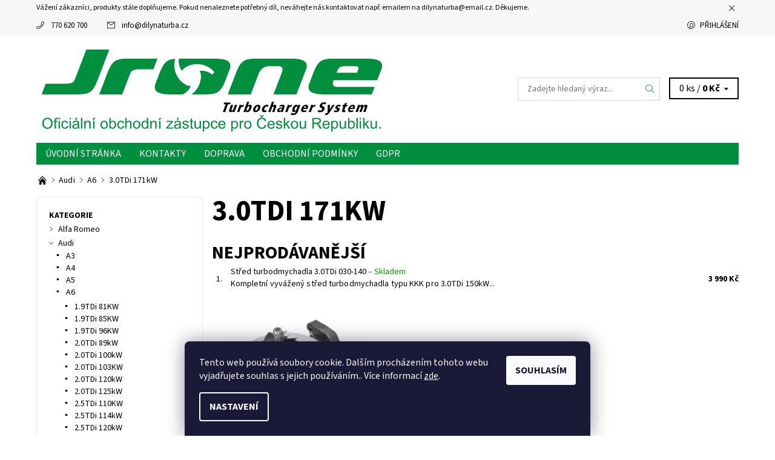

--- FILE ---
content_type: text/html; charset=utf-8
request_url: https://www.dilynaturba.cz/3-0tdi-171kw-2/
body_size: 17732
content:
<!DOCTYPE html>
<html id="css" xml:lang='cs' lang='cs' class="external-fonts-loaded">
    <head>
        <link rel="preconnect" href="https://cdn.myshoptet.com" /><link rel="dns-prefetch" href="https://cdn.myshoptet.com" /><link rel="preload" href="https://cdn.myshoptet.com/prj/dist/master/cms/libs/jquery/jquery-1.11.3.min.js" as="script" />        <script>
dataLayer = [];
dataLayer.push({'shoptet' : {
    "pageId": 2404,
    "pageType": "category",
    "currency": "CZK",
    "currencyInfo": {
        "decimalSeparator": ",",
        "exchangeRate": 1,
        "priceDecimalPlaces": 2,
        "symbol": "K\u010d",
        "symbolLeft": 0,
        "thousandSeparator": " "
    },
    "language": "cs",
    "projectId": 373751,
    "category": {
        "guid": "8e358aad-de0e-11ea-a6c2-b8ca3a6063f8",
        "path": "Audi | A6 | 3.0TDi 171kW",
        "parentCategoryGuid": "801b2a59-de0e-11ea-a6c2-b8ca3a6063f8"
    },
    "cartInfo": {
        "id": null,
        "freeShipping": false,
        "freeShippingFrom": 5000,
        "leftToFreeGift": {
            "formattedPrice": "0 K\u010d",
            "priceLeft": 0
        },
        "freeGift": false,
        "leftToFreeShipping": {
            "priceLeft": 5000,
            "dependOnRegion": 0,
            "formattedPrice": "5 000 K\u010d"
        },
        "discountCoupon": [],
        "getNoBillingShippingPrice": {
            "withoutVat": 0,
            "vat": 0,
            "withVat": 0
        },
        "cartItems": [],
        "taxMode": "ORDINARY"
    },
    "cart": [],
    "customer": {
        "priceRatio": 1,
        "priceListId": 1,
        "groupId": null,
        "registered": false,
        "mainAccount": false
    }
}});
dataLayer.push({'cookie_consent' : {
    "marketing": "denied",
    "analytics": "denied"
}});
document.addEventListener('DOMContentLoaded', function() {
    shoptet.consent.onAccept(function(agreements) {
        if (agreements.length == 0) {
            return;
        }
        dataLayer.push({
            'cookie_consent' : {
                'marketing' : (agreements.includes(shoptet.config.cookiesConsentOptPersonalisation)
                    ? 'granted' : 'denied'),
                'analytics': (agreements.includes(shoptet.config.cookiesConsentOptAnalytics)
                    ? 'granted' : 'denied')
            },
            'event': 'cookie_consent'
        });
    });
});
</script>

        <meta http-equiv="content-type" content="text/html; charset=utf-8" />
        <title>3.0TDi 171kW - Dilynaturba.cz</title>

        <meta name="viewport" content="width=device-width, initial-scale=1.0" />
        <meta name="format-detection" content="telephone=no" />

        
            <meta property="og:type" content="website"><meta property="og:site_name" content="dilynaturba.cz"><meta property="og:url" content="https://www.dilynaturba.cz/3-0tdi-171kw-2/"><meta property="og:title" content="3.0TDi 171kW - Dilynaturba.cz"><meta name="author" content="Dilynaturba.cz"><meta name="web_author" content="Shoptet.cz"><meta name="dcterms.rightsHolder" content="www.dilynaturba.cz"><meta name="robots" content="index,follow"><meta property="og:image" content="https://cdn.myshoptet.com/usr/www.dilynaturba.cz/user/logos/logo_ofi.png?t=1768777282"><meta property="og:description" content="3.0TDi 171kW, Dilynaturba.cz"><meta name="description" content="3.0TDi 171kW, Dilynaturba.cz"><meta name="google-site-verification" content="73bfeae6da410124d91a0f4cb131f61afa3dd00a">
        


        
        <noscript>
            <style media="screen">
                #category-filter-hover {
                    display: block !important;
                }
            </style>
        </noscript>
        
    <link href="https://cdn.myshoptet.com/prj/dist/master/cms/templates/frontend_templates/shared/css/font-face/source-sans-3.css" rel="stylesheet"><link href="https://cdn.myshoptet.com/prj/dist/master/shop/dist/font-shoptet-06.css.e6903393d3bd5aa27e58.css" rel="stylesheet">    <script>
    var oldBrowser = false;
    </script>
    <!--[if lt IE 9]>
        <script src="https://cdnjs.cloudflare.com/ajax/libs/html5shiv/3.7.3/html5shiv.js"></script>
        <script>
            var oldBrowser = '<strong>Upozornění!</strong> Používáte zastaralý prohlížeč, který již není podporován. Prosím <a href="https://www.whatismybrowser.com/" target="_blank" rel="nofollow">aktualizujte svůj prohlížeč</a> a zvyšte své UX.';
        </script>
    <![endif]-->

        <style>:root {--color-primary: #008e3f;--color-primary-h: 147;--color-primary-s: 100%;--color-primary-l: 28%;--color-primary-hover: #f6f6f6;--color-primary-hover-h: 0;--color-primary-hover-s: 0%;--color-primary-hover-l: 96%;--color-secondary: #32cb00;--color-secondary-h: 105;--color-secondary-s: 100%;--color-secondary-l: 40%;--color-secondary-hover: #d2d2d2;--color-secondary-hover-h: 0;--color-secondary-hover-s: 0%;--color-secondary-hover-l: 82%;--color-tertiary: #000000;--color-tertiary-h: 0;--color-tertiary-s: 0%;--color-tertiary-l: 0%;--color-tertiary-hover: #000000;--color-tertiary-hover-h: 0;--color-tertiary-hover-s: 0%;--color-tertiary-hover-l: 0%;--color-header-background: #ffffff;--template-font: "Source Sans 3";--template-headings-font: "Source Sans 3";--header-background-url: none;--cookies-notice-background: #1A1937;--cookies-notice-color: #F8FAFB;--cookies-notice-button-hover: #f5f5f5;--cookies-notice-link-hover: #27263f;--templates-update-management-preview-mode-content: "Náhled aktualizací šablony je aktivní pro váš prohlížeč."}</style>

        <style>:root {--logo-x-position: 10px;--logo-y-position: 10px;--front-image-x-position: 0px;--front-image-y-position: 0px;}</style>

        <link href="https://cdn.myshoptet.com/prj/dist/master/shop/dist/main-06.css.864c5a6d54b488b8ad20.css" rel="stylesheet" media="screen" />

        <link rel="stylesheet" href="https://cdn.myshoptet.com/prj/dist/master/cms/templates/frontend_templates/_/css/print.css" media="print" />
                            <link rel="shortcut icon" href="/favicon.ico" type="image/x-icon" />
                                    <link rel="canonical" href="https://www.dilynaturba.cz/3-0tdi-171kw-2/" />
        
        
        
        
                
                    
                <script>var shoptet = shoptet || {};shoptet.abilities = {"about":{"generation":2,"id":"06"},"config":{"category":{"product":{"image_size":"detail_alt_1"}},"navigation_breakpoint":991,"number_of_active_related_products":2,"product_slider":{"autoplay":false,"autoplay_speed":3000,"loop":true,"navigation":true,"pagination":true,"shadow_size":0}},"elements":{"recapitulation_in_checkout":true},"feature":{"directional_thumbnails":false,"extended_ajax_cart":false,"extended_search_whisperer":false,"fixed_header":false,"images_in_menu":false,"product_slider":false,"simple_ajax_cart":true,"smart_labels":false,"tabs_accordion":false,"tabs_responsive":false,"top_navigation_menu":false,"user_action_fullscreen":false}};shoptet.design = {"template":{"name":"Soul","colorVariant":"06-seven"},"layout":{"homepage":"listImage","subPage":"catalog3","productDetail":"catalog3"},"colorScheme":{"conversionColor":"#32cb00","conversionColorHover":"#d2d2d2","color1":"#008e3f","color2":"#f6f6f6","color3":"#000000","color4":"#000000"},"fonts":{"heading":"Source Sans 3","text":"Source Sans 3"},"header":{"backgroundImage":null,"image":null,"logo":"https:\/\/www.dilynaturba.czuser\/logos\/logo_ofi.png","color":"#ffffff"},"background":{"enabled":false,"color":null,"image":null}};shoptet.config = {};shoptet.events = {};shoptet.runtime = {};shoptet.content = shoptet.content || {};shoptet.updates = {};shoptet.messages = [];shoptet.messages['lightboxImg'] = "Obrázek";shoptet.messages['lightboxOf'] = "z";shoptet.messages['more'] = "Více";shoptet.messages['cancel'] = "Zrušit";shoptet.messages['removedItem'] = "Položka byla odstraněna z košíku.";shoptet.messages['discountCouponWarning'] = "Zapomněli jste uplatnit slevový kupón. Pro pokračování jej uplatněte pomocí tlačítka vedle vstupního pole, nebo jej smažte.";shoptet.messages['charsNeeded'] = "Prosím, použijte minimálně 3 znaky!";shoptet.messages['invalidCompanyId'] = "Neplané IČ, povoleny jsou pouze číslice";shoptet.messages['needHelp'] = "Potřebujete pomoc?";shoptet.messages['showContacts'] = "Zobrazit kontakty";shoptet.messages['hideContacts'] = "Skrýt kontakty";shoptet.messages['ajaxError'] = "Došlo k chybě; obnovte prosím stránku a zkuste to znovu.";shoptet.messages['variantWarning'] = "Zvolte prosím variantu produktu.";shoptet.messages['chooseVariant'] = "Zvolte variantu";shoptet.messages['unavailableVariant'] = "Tato varianta není dostupná a není možné ji objednat.";shoptet.messages['withVat'] = "včetně DPH";shoptet.messages['withoutVat'] = "bez DPH";shoptet.messages['toCart'] = "Do košíku";shoptet.messages['emptyCart'] = "Prázdný košík";shoptet.messages['change'] = "Změnit";shoptet.messages['chosenBranch'] = "Zvolená pobočka";shoptet.messages['validatorRequired'] = "Povinné pole";shoptet.messages['validatorEmail'] = "Prosím vložte platnou e-mailovou adresu";shoptet.messages['validatorUrl'] = "Prosím vložte platnou URL adresu";shoptet.messages['validatorDate'] = "Prosím vložte platné datum";shoptet.messages['validatorNumber'] = "Vložte číslo";shoptet.messages['validatorDigits'] = "Prosím vložte pouze číslice";shoptet.messages['validatorCheckbox'] = "Zadejte prosím všechna povinná pole";shoptet.messages['validatorConsent'] = "Bez souhlasu nelze odeslat.";shoptet.messages['validatorPassword'] = "Hesla se neshodují";shoptet.messages['validatorInvalidPhoneNumber'] = "Vyplňte prosím platné telefonní číslo bez předvolby.";shoptet.messages['validatorInvalidPhoneNumberSuggestedRegion'] = "Neplatné číslo — navržený region: %1";shoptet.messages['validatorInvalidCompanyId'] = "Neplatné IČ, musí být ve tvaru jako %1";shoptet.messages['validatorFullName'] = "Nezapomněli jste příjmení?";shoptet.messages['validatorHouseNumber'] = "Prosím zadejte správné číslo domu";shoptet.messages['validatorZipCode'] = "Zadané PSČ neodpovídá zvolené zemi";shoptet.messages['validatorShortPhoneNumber'] = "Telefonní číslo musí mít min. 8 znaků";shoptet.messages['choose-personal-collection'] = "Prosím vyberte místo doručení u osobního odběru, není zvoleno.";shoptet.messages['choose-external-shipping'] = "Upřesněte prosím vybraný způsob dopravy";shoptet.messages['choose-ceska-posta'] = "Pobočka České Pošty není určena, zvolte prosím některou";shoptet.messages['choose-hupostPostaPont'] = "Pobočka Maďarské pošty není vybrána, zvolte prosím nějakou";shoptet.messages['choose-postSk'] = "Pobočka Slovenské pošty není zvolena, vyberte prosím některou";shoptet.messages['choose-ulozenka'] = "Pobočka Uloženky nebyla zvolena, prosím vyberte některou";shoptet.messages['choose-zasilkovna'] = "Pobočka Zásilkovny nebyla zvolena, prosím vyberte některou";shoptet.messages['choose-ppl-cz'] = "Pobočka PPL ParcelShop nebyla vybrána, vyberte prosím jednu";shoptet.messages['choose-glsCz'] = "Pobočka GLS ParcelShop nebyla zvolena, prosím vyberte některou";shoptet.messages['choose-dpd-cz'] = "Ani jedna z poboček služby DPD Parcel Shop nebyla zvolená, prosím vyberte si jednu z možností.";shoptet.messages['watchdogType'] = "Je zapotřebí vybrat jednu z možností u sledování produktu.";shoptet.messages['watchdog-consent-required'] = "Musíte zaškrtnout všechny povinné souhlasy";shoptet.messages['watchdogEmailEmpty'] = "Prosím vyplňte e-mail";shoptet.messages['privacyPolicy'] = 'Musíte souhlasit s ochranou osobních údajů';shoptet.messages['amountChanged'] = '(množství bylo změněno)';shoptet.messages['unavailableCombination'] = 'Není k dispozici v této kombinaci';shoptet.messages['specifyShippingMethod'] = 'Upřesněte dopravu';shoptet.messages['PIScountryOptionMoreBanks'] = 'Možnost platby z %1 bank';shoptet.messages['PIScountryOptionOneBank'] = 'Možnost platby z 1 banky';shoptet.messages['PIScurrencyInfoCZK'] = 'V měně CZK lze zaplatit pouze prostřednictvím českých bank.';shoptet.messages['PIScurrencyInfoHUF'] = 'V měně HUF lze zaplatit pouze prostřednictvím maďarských bank.';shoptet.messages['validatorVatIdWaiting'] = "Ověřujeme";shoptet.messages['validatorVatIdValid'] = "Ověřeno";shoptet.messages['validatorVatIdInvalid'] = "DIČ se nepodařilo ověřit, i přesto můžete objednávku dokončit";shoptet.messages['validatorVatIdInvalidOrderForbid'] = "Zadané DIČ nelze nyní ověřit, protože služba ověřování je dočasně nedostupná. Zkuste opakovat zadání později, nebo DIČ vymažte s vaši objednávku dokončete v režimu OSS. Případně kontaktujte prodejce.";shoptet.messages['validatorVatIdInvalidOssRegime'] = "Zadané DIČ nemůže být ověřeno, protože služba ověřování je dočasně nedostupná. Vaše objednávka bude dokončena v režimu OSS. Případně kontaktujte prodejce.";shoptet.messages['previous'] = "Předchozí";shoptet.messages['next'] = "Následující";shoptet.messages['close'] = "Zavřít";shoptet.messages['imageWithoutAlt'] = "Tento obrázek nemá popisek";shoptet.messages['newQuantity'] = "Nové množství:";shoptet.messages['currentQuantity'] = "Aktuální množství:";shoptet.messages['quantityRange'] = "Prosím vložte číslo v rozmezí %1 a %2";shoptet.messages['skipped'] = "Přeskočeno";shoptet.messages.validator = {};shoptet.messages.validator.nameRequired = "Zadejte jméno a příjmení.";shoptet.messages.validator.emailRequired = "Zadejte e-mailovou adresu (např. jan.novak@example.com).";shoptet.messages.validator.phoneRequired = "Zadejte telefonní číslo.";shoptet.messages.validator.messageRequired = "Napište komentář.";shoptet.messages.validator.descriptionRequired = shoptet.messages.validator.messageRequired;shoptet.messages.validator.captchaRequired = "Vyplňte bezpečnostní kontrolu.";shoptet.messages.validator.consentsRequired = "Potvrďte svůj souhlas.";shoptet.messages.validator.scoreRequired = "Zadejte počet hvězdiček.";shoptet.messages.validator.passwordRequired = "Zadejte heslo, které bude obsahovat min. 4 znaky.";shoptet.messages.validator.passwordAgainRequired = shoptet.messages.validator.passwordRequired;shoptet.messages.validator.currentPasswordRequired = shoptet.messages.validator.passwordRequired;shoptet.messages.validator.birthdateRequired = "Zadejte datum narození.";shoptet.messages.validator.billFullNameRequired = "Zadejte jméno a příjmení.";shoptet.messages.validator.deliveryFullNameRequired = shoptet.messages.validator.billFullNameRequired;shoptet.messages.validator.billStreetRequired = "Zadejte název ulice.";shoptet.messages.validator.deliveryStreetRequired = shoptet.messages.validator.billStreetRequired;shoptet.messages.validator.billHouseNumberRequired = "Zadejte číslo domu.";shoptet.messages.validator.deliveryHouseNumberRequired = shoptet.messages.validator.billHouseNumberRequired;shoptet.messages.validator.billZipRequired = "Zadejte PSČ.";shoptet.messages.validator.deliveryZipRequired = shoptet.messages.validator.billZipRequired;shoptet.messages.validator.billCityRequired = "Zadejte název města.";shoptet.messages.validator.deliveryCityRequired = shoptet.messages.validator.billCityRequired;shoptet.messages.validator.companyIdRequired = "Zadejte IČ.";shoptet.messages.validator.vatIdRequired = "Zadejte DIČ.";shoptet.messages.validator.billCompanyRequired = "Zadejte název společnosti.";shoptet.messages['loading'] = "Načítám…";shoptet.messages['stillLoading'] = "Stále načítám…";shoptet.messages['loadingFailed'] = "Načtení se nezdařilo. Zkuste to znovu.";shoptet.messages['productsSorted'] = "Produkty seřazeny.";shoptet.messages['formLoadingFailed'] = "Formulář se nepodařilo načíst. Zkuste to prosím znovu.";shoptet.messages.moreInfo = "Více informací";shoptet.config.orderingProcess = {active: false,step: false};shoptet.config.documentsRounding = '3';shoptet.config.documentPriceDecimalPlaces = '0';shoptet.config.thousandSeparator = ' ';shoptet.config.decSeparator = ',';shoptet.config.decPlaces = '2';shoptet.config.decPlacesSystemDefault = '2';shoptet.config.currencySymbol = 'Kč';shoptet.config.currencySymbolLeft = '0';shoptet.config.defaultVatIncluded = 1;shoptet.config.defaultProductMaxAmount = 9999;shoptet.config.inStockAvailabilityId = -1;shoptet.config.defaultProductMaxAmount = 9999;shoptet.config.inStockAvailabilityId = -1;shoptet.config.cartActionUrl = '/action/Cart';shoptet.config.advancedOrderUrl = '/action/Cart/GetExtendedOrder/';shoptet.config.cartContentUrl = '/action/Cart/GetCartContent/';shoptet.config.stockAmountUrl = '/action/ProductStockAmount/';shoptet.config.addToCartUrl = '/action/Cart/addCartItem/';shoptet.config.removeFromCartUrl = '/action/Cart/deleteCartItem/';shoptet.config.updateCartUrl = '/action/Cart/setCartItemAmount/';shoptet.config.addDiscountCouponUrl = '/action/Cart/addDiscountCoupon/';shoptet.config.setSelectedGiftUrl = '/action/Cart/setSelectedGift/';shoptet.config.rateProduct = '/action/ProductDetail/RateProduct/';shoptet.config.customerDataUrl = '/action/OrderingProcess/step2CustomerAjax/';shoptet.config.registerUrl = '/registrace/';shoptet.config.agreementCookieName = 'site-agreement';shoptet.config.cookiesConsentUrl = '/action/CustomerCookieConsent/';shoptet.config.cookiesConsentIsActive = 1;shoptet.config.cookiesConsentOptAnalytics = 'analytics';shoptet.config.cookiesConsentOptPersonalisation = 'personalisation';shoptet.config.cookiesConsentOptNone = 'none';shoptet.config.cookiesConsentRefuseDuration = 30;shoptet.config.cookiesConsentName = 'CookiesConsent';shoptet.config.agreementCookieExpire = 30;shoptet.config.cookiesConsentSettingsUrl = '/cookies-settings/';shoptet.config.fonts = {"google":{"attributes":"400,700,900:latin-ext","families":["Source Sans 3"],"urls":["https:\/\/cdn.myshoptet.com\/prj\/dist\/master\/cms\/templates\/frontend_templates\/shared\/css\/font-face\/source-sans-3.css"]},"custom":{"families":["shoptet"],"urls":["https:\/\/cdn.myshoptet.com\/prj\/dist\/master\/shop\/dist\/font-shoptet-06.css.e6903393d3bd5aa27e58.css"]}};shoptet.config.mobileHeaderVersion = '1';shoptet.config.fbCAPIEnabled = false;shoptet.config.fbPixelEnabled = false;shoptet.config.fbCAPIUrl = '/action/FacebookCAPI/';shoptet.content.regexp = /strana-[0-9]+[\/]/g;shoptet.content.colorboxHeader = '<div class="colorbox-html-content">';shoptet.content.colorboxFooter = '</div>';shoptet.customer = {};shoptet.csrf = shoptet.csrf || {};shoptet.csrf.token = 'csrf_zXDoZxe1614f65d77d807d86';shoptet.csrf.invalidTokenModal = '<div><h2>Přihlaste se prosím znovu</h2><p>Omlouváme se, ale Váš CSRF token pravděpodobně vypršel. Abychom mohli udržet Vaši bezpečnost na co největší úrovni potřebujeme, abyste se znovu přihlásili.</p><p>Děkujeme za pochopení.</p><div><a href="/login/?backTo=%2F3-0tdi-171kw-2%2F">Přihlášení</a></div></div> ';shoptet.csrf.formsSelector = 'csrf-enabled';shoptet.csrf.submitListener = true;shoptet.csrf.validateURL = '/action/ValidateCSRFToken/Index/';shoptet.csrf.refreshURL = '/action/RefreshCSRFTokenNew/Index/';shoptet.csrf.enabled = true;shoptet.config.googleAnalytics ||= {};shoptet.config.googleAnalytics.isGa4Enabled = true;shoptet.config.googleAnalytics.route ||= {};shoptet.config.googleAnalytics.route.ua = "UA";shoptet.config.googleAnalytics.route.ga4 = "GA4";shoptet.config.ums_a11y_category_page = true;shoptet.config.discussion_rating_forms = false;shoptet.config.ums_forms_redesign = false;shoptet.config.showPriceWithoutVat = '';shoptet.config.ums_a11y_login = false;</script>
        <script src="https://cdn.myshoptet.com/prj/dist/master/cms/libs/jquery/jquery-1.11.3.min.js"></script><script src="https://cdn.myshoptet.com/prj/dist/master/cms/libs/jquery/jquery-migrate-1.4.1.min.js"></script><script src="https://cdn.myshoptet.com/prj/dist/master/cms/libs/jquery/jquery-ui-1.8.24.min.js"></script>
    <script src="https://cdn.myshoptet.com/prj/dist/master/shop/dist/main-06.js.8c5f4d13342fcf9a0c71.js"></script>
<script src="https://cdn.myshoptet.com/prj/dist/master/shop/dist/shared-2g.js.aa13ef3ecca51cd89ec5.js"></script><script src="https://cdn.myshoptet.com/prj/dist/master/cms/libs/jqueryui/i18n/datepicker-cs.js"></script><script>if (window.self !== window.top) {const script = document.createElement('script');script.type = 'module';script.src = "https://cdn.myshoptet.com/prj/dist/master/shop/dist/editorPreview.js.e7168e827271d1c16a1d.js";document.body.appendChild(script);}</script>        <script>
            jQuery.extend(jQuery.cybergenicsFormValidator.messages, {
                required: "Povinné pole",
                email: "Prosím vložte platnou e-mailovou adresu",
                url: "Prosím vložte platnou URL adresu",
                date: "Prosím vložte platné datum",
                number: "Vložte číslo",
                digits: "Prosím vložte pouze číslice",
                checkbox: "Zadejte prosím všechna povinná pole",
                validatorConsent: "Bez souhlasu nelze odeslat.",
                password: "Hesla se neshodují",
                invalidPhoneNumber: "Vyplňte prosím platné telefonní číslo bez předvolby.",
                invalidCompanyId: 'Nevalidní IČ, musí mít přesně 8 čísel (před kratší IČ lze dát nuly)',
                fullName: "Nezapomněli jste příjmení?",
                zipCode: "Zadané PSČ neodpovídá zvolené zemi",
                houseNumber: "Prosím zadejte správné číslo domu",
                shortPhoneNumber: "Telefonní číslo musí mít min. 8 znaků",
                privacyPolicy: "Musíte souhlasit s ochranou osobních údajů"
            });
        </script>
                                    
                
        
        <!-- User include -->
                <!-- project html code header -->
<!-- Global site tag (gtag.js) - Google Analytics -->
<script async src="https://www.googletagmanager.com/gtag/js?id=G-2W689CJ579"></script>
<script>
  window.dataLayer = window.dataLayer || [];
  function gtag(){dataLayer.push(arguments);}
  gtag('js', new Date());

  gtag('config', 'G-2W689CJ579');
</script>

        <!-- /User include -->
                                <!-- Global site tag (gtag.js) - Google Analytics -->
    <script async src="https://www.googletagmanager.com/gtag/js?id=G-4Q2X55VYHN"></script>
    <script>
        
        window.dataLayer = window.dataLayer || [];
        function gtag(){dataLayer.push(arguments);}
        

                    console.debug('default consent data');

            gtag('consent', 'default', {"ad_storage":"denied","analytics_storage":"denied","ad_user_data":"denied","ad_personalization":"denied","wait_for_update":500});
            dataLayer.push({
                'event': 'default_consent'
            });
        
        gtag('js', new Date());

        
                gtag('config', 'G-4Q2X55VYHN', {"groups":"GA4","send_page_view":false,"content_group":"category","currency":"CZK","page_language":"cs"});
        
                gtag('config', 'AW-529126659');
        
        
        
        
        
                    gtag('event', 'page_view', {"send_to":"GA4","page_language":"cs","content_group":"category","currency":"CZK"});
        
        
        
        
        
        
        
        
        
        
        
        
        
        document.addEventListener('DOMContentLoaded', function() {
            if (typeof shoptet.tracking !== 'undefined') {
                for (var id in shoptet.tracking.bannersList) {
                    gtag('event', 'view_promotion', {
                        "send_to": "UA",
                        "promotions": [
                            {
                                "id": shoptet.tracking.bannersList[id].id,
                                "name": shoptet.tracking.bannersList[id].name,
                                "position": shoptet.tracking.bannersList[id].position
                            }
                        ]
                    });
                }
            }

            shoptet.consent.onAccept(function(agreements) {
                if (agreements.length !== 0) {
                    console.debug('gtag consent accept');
                    var gtagConsentPayload =  {
                        'ad_storage': agreements.includes(shoptet.config.cookiesConsentOptPersonalisation)
                            ? 'granted' : 'denied',
                        'analytics_storage': agreements.includes(shoptet.config.cookiesConsentOptAnalytics)
                            ? 'granted' : 'denied',
                                                                                                'ad_user_data': agreements.includes(shoptet.config.cookiesConsentOptPersonalisation)
                            ? 'granted' : 'denied',
                        'ad_personalization': agreements.includes(shoptet.config.cookiesConsentOptPersonalisation)
                            ? 'granted' : 'denied',
                        };
                    console.debug('update consent data', gtagConsentPayload);
                    gtag('consent', 'update', gtagConsentPayload);
                    dataLayer.push(
                        { 'event': 'update_consent' }
                    );
                }
            });
        });
    </script>

                
                                                    </head>
    <body class="desktop id-2404 in-3-0tdi-171kw-2 template-06 type-category page-category ajax-add-to-cart">
        <div id="fb-root"></div>
        <script>
            window.fbAsyncInit = function() {
                FB.init({
//                    appId            : 'your-app-id',
                    autoLogAppEvents : true,
                    xfbml            : true,
                    version          : 'v19.0'
                });
            };
        </script>
        <script async defer crossorigin="anonymous" src="https://connect.facebook.net/cs_CZ/sdk.js"></script>    <div class="site-msg information small-12">
        <div class="row small-12">
            <div class="column">
                <div class="text">
                    Vážení zákazníci, produkty stále doplňujeme. Pokud nenaleznete potřebný díl, neváhejte nás kontaktovat např. emailem na dilynaturba@email.cz. Děkujeme.
                </div>

                <div class="close js-close-information-msg"></div>
            </div>
        </div>
    </div>
<div id="main-wrapper"><div id="main-wrapper-in"><header id="header"><div class="header-info-wrap">
    <div class="row">
                                    
                <ul class="header-contacts list-inline large-6 medium-6 small-12 columns">
                                                                                                            <li class="header-phone menu-element-link icon-phone-before">
                            <a href="tel:770620700" title="Telefon">770 620 700</a>
                        </li>
                                                                <li class="header-email menu-element-link icon-mail-before">
                                                            <a href="mailto:info&#64;dilynaturba.cz">info<!---->&#64;<!---->dilynaturba.cz</a>
                                                    </li>
                                    </ul><ul class="currency-switcher large-6 medium-6 small-6 columns text-right list-inline">
            
                                                            
            
                                <li id="top-links">
                                             <ul class="responsive-mobile-hidden box-account-links list-inline"><li class="menu-element-link icon-login-before"><a class="icon-account-login" href="/login/?backTo=%2F3-0tdi-171kw-2%2F" title="Přihlášení" data-testid="signin" rel="nofollow">Přihlášení</a></li></ul>
                </li>
            
        </ul>
    </div>
</div>

<div class="row">
    <div class="columns">
        <div class="header-in-wrap valign-middle-block large-12 medium-12 small-12">
            
                                                <div class="large-6 medium-6 small-12 columns">
                                                             <a href="/" id="logo" class="clearfix" title="Dilynaturba.cz" data-testid="linkWebsiteLogo"><img src="https://cdn.myshoptet.com/usr/www.dilynaturba.cz/user/logos/logo_ofi.png" alt="Dilynaturba.cz" /></a>
                </div><ul class="header-in large-6 medium-6 small-12 columns text-right list-inline valign-top-inline">
                
                                        <li class="header-seachform-wrap" itemscope itemtype="https://schema.org/WebSite">
                        <meta itemprop="headline" content="3.0TDi 171kW"/>
<meta itemprop="url" content="https://www.dilynaturba.cz"/>
        <meta itemprop="text" content="3.0TDi 171kW, Dilynaturba.cz"/>

                        <form class="search-whisperer-wrap search-whisperer-wrap-v1" action="/action/ProductSearch/prepareString/" method="post" itemprop="potentialAction" itemscope itemtype="https://schema.org/SearchAction" data-testid="searchForm">
                            <fieldset>
                                <meta itemprop="target" content="https://www.dilynaturba.cz/vyhledavani/?string={string}"/>
                                <input type="hidden" name="language" value="cs" />
                                <input type="search" name="string" itemprop="query-input" class="query-input s-word" placeholder="Zadejte hledaný výraz..." autocomplete="off" data-testid="searchInput" /><button type="submit" class="search-submit icon-magnifier-after" value="Hledat" data-testid="searchBtn"></button>
                                <div class="search-whisperer-container-js"></div>
                                <div class="search-notice large-12 medium-12 small-12" data-testid="searchMsg">Prosím, použijte minimálně 3 znaky!</div>
                            </fieldset>
                        </form>
                    </li><li class="header-cart-wrap icon-filled-arrow-down-after menu-element-wrap place-cart-here"><div id="header-cart-wrapper" class="header-cart-wrapper menu-element-wrap">
    <a href="/kosik/" id="header-cart" class="header-cart" data-testid="headerCart" rel="nofollow">
        
        
    <span class="responsive-mobile-visible responsive-all-hidden header-cart-pieces" data-testid="headerCartCount">0 ks / </span>

        <strong class="header-cart-price" data-testid="headerCartPrice">
            0 Kč
        </strong>
    </a>

    <div id="cart-recapitulation" class="cart-recapitulation menu-element-submenu align-right hover-hidden" data-testid="popupCartWidget">
                    <div class="cart-reca-single darken tac" data-testid="cartTitle">
                Váš nákupní košík je prázdný            </div>
            </div>
</div>
</li>
                
            </ul>
            <a href="/login/?backTo=%2F3-0tdi-171kw-2%2F" class="mobile-login visible-for-small-only icon-login-before" title="Přihlášení" data-testid="signin" rel="nofollow"></a>
        </div>
        
                             <nav id="menu" class="navigation-wrap clearfix"><ul class="navigation list-inline valign-top-inline left"><li class="first-line"><a href="/" id="a-home" class="menu-element-link" data-testid="headerMenuItem">Úvodní stránka</a></li><li class="menu-item-29"><a href="/kontakty/" class="menu-element-link" data-testid="headerMenuItem">
    Kontakty
</a>
</li><li class="menu-item-2535"><a href="/doprava/" class="menu-element-link" data-testid="headerMenuItem">
    Doprava
</a>
</li><li class="menu-item-39"><a href="/obchodni-podminky/" class="menu-element-link" data-testid="headerMenuItem">
    Obchodní podmínky
</a>
</li><li class="menu-item-2532"><a href="/gdpr/" class="menu-element-link" data-testid="headerMenuItem">
    GDPR
</a>
</li></ul><div id="menu-helper-wrapper" class="menu-helper-wrap menu-element-wrap right"><div id="menu-helper" class="menu-helper" data-testid="hamburgerMenu"><span class="menu-helper-line line-1"></span><span class="menu-helper-line line-2"></span><span class="menu-helper-line line-3"></span></div><ul id="menu-helper-box" class="menu-element-submenu align-right hidden-js hover-hidden"></ul></div></nav>
        
        <script>
            $(document).ready(function() {
                checkSearchForm($('.search-whisperer-wrap'), "Prosím, použijte minimálně 3 znaky!");
            });
            var userOptions = {
                carousel : {
                    stepTimer : 5000,
                    fadeTimer : 800
                }
            };
        </script>
        
    </div>
</div>
</header><div id="main" class="row"><div id="main-in" class="large-12 medium-12 small-12 columns"><div id="main-in-in"><div id="content">    <p id="navigation" class="bread-navigation" itemscope itemtype="https://schema.org/BreadcrumbList">
                                                                                                        <span id="navigation-first" class="icon-arrow-right-after" data-basetitle="Dilynaturba.cz" itemprop="itemListElement" itemscope itemtype="https://schema.org/ListItem">
                    <a href="/" title="" class="bread-navigation-home-icon" itemprop="item">
                        <span class="icon-home-before"></span><meta itemprop="name" content="Domů" />                    </a>
                    <meta itemprop="position" content="1" />
                </span>
                                                        <span id="navigation-1" class="icon-arrow-right-after" itemprop="itemListElement" itemscope itemtype="https://schema.org/ListItem">
                        <a href="/audi/" title="Audi" itemprop="item"><span itemprop="name">Audi</span></a>
                        <meta itemprop="position" content="2" />
                    </span>
                                                        <span id="navigation-2" class="icon-arrow-right-after" itemprop="itemListElement" itemscope itemtype="https://schema.org/ListItem">
                        <a href="/a6/" title="A6" itemprop="item"><span itemprop="name">A6</span></a>
                        <meta itemprop="position" content="3" />
                    </span>
                                                                            <span id="navigation-3" itemprop="itemListElement" itemscope itemtype="https://schema.org/ListItem">
                        <meta itemprop="item" content="https://www.dilynaturba.cz/3-0tdi-171kw-2/" />
                        <meta itemprop="position" content="4" />
                        <span itemprop="name" data-title="3.0TDi 171kW">3.0TDi 171kW</span>
                    </span>
                            </p>
<div class="large-12 medium-12 small-12 left"><main id="content-in" class="large-9 medium-9 small-12 right">



    
    <h1>3.0TDi 171kW</h1>
        

        <div class="clear">&nbsp;</div>

                    <div id="category-top10" class="top-in-cat offset-bottom-small">
    <h3>Nejprodávanější</h3>
    <ul class="small-block-grid-1 no-bullet">
                <li class="valign-middle-block small-12">
            
    <ul class="top-in-cat-descr large-10 medium-9 small-8 list-inline columns valign-middle-inline">
        <li class="offset-right-columns">
            <span class="top-in-cat-iteration">1.</span>
                    </li><li class="medium-8 small-5">
            <a href="/stred-turbodmychadla-3-0tdi-030-140/" title="Střed turbodmychadla 3.0TDi 030-140">
                Střed turbodmychadla 3.0TDi 030-140
                                                            <span class="p-cat-availability" style="color:#009901">
                            &ndash;
                                                            <span>Skladem</span>
                                                    </span>
                                                </a>
                            <p class="hide-for-small">Kompletní vyvážený střed turbodmychadla&nbsp;typu KKK pro 3.0TDi 150kW...</p>
                    </li>
    </ul><span class="p-cat-prices large-2 medium-3 small-4 columns tar">
                <strong>
                                            3 990 Kč
                                    </strong>
                    

                            </span>
        
        </li>
            </ul>
    </div>
    
    <div id="filters-wrapper"></div>


                                <div id="category-products-wrapper">
                            <ul class="products large-block-grid-3 medium-block-grid-2 small-block-grid-1" data-testid="productCards">
                        
            
        
    
                
        
    <li class="product-wrap product-row-completed"
        data-micro="product" data-micro-product-id="729" data-micro-identifier="988f13ce-144f-11eb-b311-0cc47a6c9370" data-testid="productItem">
        <div class="product columns">
            <div class="pr-list-image"><a href="/stred-turbodmychadla-3-0tdi-030-140/"><img src="https://cdn.myshoptet.com/usr/www.dilynaturba.cz/user/shop/detail_small/729_01-uvodni-1000-030-140.jpg?636ba107" alt="01 uvodni 1000 030 140" data-micro="image" /></a></div><div class="pr-list-hover-info large-12 medium-12 small-12"><div class="no-print">
    <div class="rating stars-wrapper pr-list-rating large-12 medium-12 small-12 left valign-middle-inline" data-micro-rating-value="0" data-micro-rating-count="0" data-testid="wrapRatingAverageStars">
        
<span class="stars star-list">
                                <span class="star star-off"></span>
        
                                <span class="star star-off"></span>
        
                                <span class="star star-off"></span>
        
                                <span class="star star-off"></span>
        
                                <span class="star star-off"></span>
        
    </span>
    </div>
</div>
<div class="pr-list-shortDescription" data-micro="description" data-testid="productCardShortDescr">Kompletní vyvážený střed turbodmychadla&nbsp;typu KKK pro 3.0TDi 150kW 155kW 165kW 171kW ASB BKN BNG BMK BUN BUG BKS.&nbsp;</div><table class="pr-list-parametes"><tr><td class="pr-list-parameter-name">Dostupnost:</td><td class="pr-list-parameter-value pr-list-availability">Skladem</td></tr><tr><td class="pr-list-parameter-name">Kód:</td><td class="pr-list-parameter-value pr-list-product-code" data-micro="sku">729</td></tr><tr><td class="pr-list-parameter-name">Značka:</td><td class="pr-list-parameter-value pr-list-manufacturer" data-testid="productCardBrandName">Jrone</td></tr><tr><td class="pr-list-parameter-name">Záruka:</td><td class="pr-list-parameter-value pr-list-warranty">2 roky</td></tr></table><a href="/stred-turbodmychadla-3-0tdi-030-140/" class="pr-list-link"></a></div><div class="pr-list-info"><a href="/stred-turbodmychadla-3-0tdi-030-140/" class="pr-list-product-name" data-micro="url"><span data-micro="name" data-testid="productCardName">Střed turbodmychadla 3.0TDi 030-140</span></a><form action="/action/Cart/addCartItem/" method="post" class="p-action csrf-enabled" data-testid="formProduct">
    <input type="hidden" name="language" value="cs" />
            <input type="hidden" name="priceId" value="750" />
        <input type="hidden" name="productId" value="729" />
<fieldset class="valign-middle-block"><div class="large-6 medium-6 small-6 columns"><div class="pr-list-prices-wrap large-12 medium-12 small-12"></div><strong class="p-det-main-price" data-micro="offer"
    data-micro-price="3990.00"
    data-micro-price-currency="CZK"
    data-micro-warranty="2 roky"
            data-micro-availability="https://schema.org/InStock"
     data-testid="productCardPrice"><span class="pr-list-det-main-price">3 990 Kč</span></strong>    

</div><div class="pr-list-cart-wrap large-6 medium-6 small-6 columns"><span class="pr-list-pcs-wrap product-pcs-wrap field-pieces-wrap large-4 medium-4 small-4 left"><a href="#" class="pr-list-pcs-add add-pcs icon-arrow-up-before" title="Zvýšit množství" data-testid="increase">&nbsp;</a><a href="#" class="pr-list-pcs-remove remove-pcs icon-arrow-down-before" title="Snížit množství" data-testid="decrease">&nbsp;</a><span class="show-tooltip add-pcs-tooltip js-add-pcs-tooltip" title="Není možné zakoupit více než 9999 ks." data-testid="tooltip"></span>
<span class="show-tooltip remove-pcs-tooltip js-remove-pcs-tooltip" title="Minimální množství, které lze zakoupit, je 1 ks." data-testid="tooltip"></span>

<input type="number" name="amount" value="1" data-decimals="0" data-min="1" data-max="9999" step="1" min="1" max="9999" class="amount pcs pr-list-pcs product-pcs-input large-12 medium-12 small-12" autocomplete="off" data-testid="cartAmount" />
</span><input type="submit" value="Do košíku" class="pr-list-cart large-8 medium-8 small-8 button button-success-inverse button-small" data-testid="buttonAddToCart" /></div></fieldset></form></div>
        </div>
    </li>
        

                            </ul>
                    </div>

        
        
    
    
        
            <script>
                $(function () {
                    productFilterInit();
                });
            </script>
        
    

</main><aside id="column-l" class="large-3 medium-3 small-12 hide-for-small-only offset-right-columns sidebar"><div id="column-l-in">                                                                                                    <div class="box-even">
                            
<div id="categories" class="box">
    <h3 class="topic">Kategorie</h3>
                                        <div class="categories panel-element expandable" id="cat-1210">
                                <div class="
                icon-arrow-right-before category-name
                "><a href="/alfa-romeo/" title="Alfa Romeo" >Alfa Romeo</a></div>
                
                                                                    <ul class="hidden-js panel-element-submenu">
                                                                                                                        <li class="icon-filled-square-before "><a href="/145/" title="145">145</a>
                                                                    </li>                                                                                             <li class="icon-filled-square-before "><a href="/146/" title="146">146</a>
                                                                    </li>                                                                                             <li class="icon-filled-square-before "><a href="/147/" title="147">147</a>
                                                                    </li>                                                                                             <li class="icon-filled-square-before "><a href="/156/" title="156">156</a>
                                                                    </li>                                                                                             <li class="icon-filled-square-before "><a href="/159/" title="159">159</a>
                                                                    </li>                                                                                             <li class="icon-filled-square-before "><a href="/166/" title="166">166</a>
                                                                    </li>                                                                                             <li class="icon-filled-square-before "><a href="/brera/" title="Brera">Brera</a>
                                                                    </li>                                                                                             <li class="icon-filled-square-before "><a href="/giulietta/" title="Giulietta">Giulietta</a>
                                                                    </li>                                                                                             <li class="icon-filled-square-before "><a href="/gt/" title="GT">GT</a>
                                                                    </li>                                                                                             <li class="icon-filled-square-before "><a href="/spider/" title="Spider">Spider</a>
                                                                    </li>                                                     </ul>                                     
            </div>
                                <div class="categories panel-element expandable expanded" id="cat-760">
                                <div class="
                icon-arrow-down-before category-name
                "><a href="/audi/" title="Audi" class="expanded">Audi</a></div>
                
                                                                    <ul class="expanded hidden-js panel-element-submenu">
                                                                                                                        <li class="icon-filled-square-before expandable"><a href="/a3/" title="A3">A3</a>
                                                                    </li>                                                                                             <li class="icon-filled-square-before expandable"><a href="/a4/" title="A4">A4</a>
                                                                    </li>                                                                                             <li class="icon-filled-square-before expandable"><a href="/a5/" title="A5">A5</a>
                                                                    </li>                                                                                             <li class="icon-filled-square-before expandable expanded"><a href="/a6/" title="A6">A6</a>
                                                                                                                                                                    <ul class="expanded panel-element-submenu">
                                                                                                                                                                                                        <li class="icon-filled-square-before "><a href="/1-9tdi-81kw-13/" title="1.9TDi 81KW">1.9TDi 81KW</a>
                                                                                                            </li>                                                                                                                                                         <li class="icon-filled-square-before "><a href="/1-9tdi-85kw-6/" title="1.9TDi 85KW">1.9TDi 85KW</a>
                                                                                                            </li>                                                                                                                                                         <li class="icon-filled-square-before "><a href="/1-9tdi-96kw-2/" title="1.9TDi 96KW">1.9TDi 96KW</a>
                                                                                                            </li>                                                                                                                                                         <li class="icon-filled-square-before "><a href="/2-0tdi-89kw-2/" title="2.0TDi 89kW">2.0TDi 89kW</a>
                                                                                                            </li>                                                                                                                                                         <li class="icon-filled-square-before "><a href="/2-0tdi-100kw-3/" title="2.0TDi 100kW">2.0TDi 100kW</a>
                                                                                                            </li>                                                                                                                                                         <li class="icon-filled-square-before "><a href="/2-0tdi-103kw-2/" title="2.0TDi 103KW">2.0TDi 103KW</a>
                                                                                                            </li>                                                                                                                                                         <li class="icon-filled-square-before "><a href="/2-0tdi-120kw-5/" title="2.0TDi 120kW">2.0TDi 120kW</a>
                                                                                                            </li>                                                                                                                                                         <li class="icon-filled-square-before "><a href="/2-0tdi-125kw-6/" title="2.0TDi 125kW">2.0TDi 125kW</a>
                                                                                                            </li>                                                                                                                                                         <li class="icon-filled-square-before "><a href="/2-5tdi-110kw/" title="2.5TDi 110KW">2.5TDi 110KW</a>
                                                                                                            </li>                                                                                                                                                         <li class="icon-filled-square-before "><a href="/2-5tdi-114kw-2/" title="2.5TDi 114kW">2.5TDi 114kW</a>
                                                                                                            </li>                                                                                                                                                         <li class="icon-filled-square-before "><a href="/2-5tdi-120kw-4/" title="2.5TDi 120kW">2.5TDi 120kW</a>
                                                                                                            </li>                                                                                                                                                         <li class="icon-filled-square-before "><a href="/2-5tdi-132kw/" title="2.5TDi 132KW">2.5TDi 132KW</a>
                                                                                                            </li>                                                                                                                                                         <li class="icon-filled-square-before "><a href="/2-7tdi-120kw-2/" title="2.7TDi 120kW">2.7TDi 120kW</a>
                                                                                                            </li>                                                                                                                                                         <li class="icon-filled-square-before "><a href="/2-7tdi-132kw-2/" title="2.7TDi 132kW">2.7TDi 132kW</a>
                                                                                                            </li>                                                                                                                                                         <li class="icon-filled-square-before "><a href="/3-0tdi-155kw/" title="3.0TDi 155kW">3.0TDi 155kW</a>
                                                                                                            </li>                                                                                                                                                         <li class="icon-filled-square-before "><a href="/3-0tdi-165kw/" title="3.0TDi 165kW">3.0TDi 165kW</a>
                                                                                                            </li>                                                                                                                                                         <li class="icon-filled-square-before active "><a href="/3-0tdi-171kw-2/" title="3.0TDi 171kW">3.0TDi 171kW</a>
                                                                                                                                                                                                                                </li>                                                                                                                                                         <li class="icon-filled-square-before "><a href="/1-8t-2/" title="1.8T">1.8T</a>
                                                                                                            </li>                                                                                             </ul>                                                                                                             </li>                                                                                             <li class="icon-filled-square-before expandable"><a href="/a8/" title="A8">A8</a>
                                                                    </li>                                                                                             <li class="icon-filled-square-before expandable"><a href="/q5/" title="Q5">Q5</a>
                                                                    </li>                                                                                             <li class="icon-filled-square-before expandable"><a href="/q7/" title="Q7">Q7</a>
                                                                    </li>                                                                                             <li class="icon-filled-square-before expandable"><a href="/tt/" title="TT">TT</a>
                                                                    </li>                                                     </ul>                                     
            </div>
                                <div class="categories panel-element expandable" id="cat-1216">
                                <div class="
                icon-arrow-right-before category-name
                "><a href="/bmw/" title="BMW" >BMW</a></div>
                
                                                                    <ul class="hidden-js panel-element-submenu">
                                                                                                                        <li class="icon-filled-square-before expandable"><a href="/rada-1/" title="řada 1">řada 1</a>
                                                                    </li>                                                                                             <li class="icon-filled-square-before expandable"><a href="/rada-3/" title="řada 3">řada 3</a>
                                                                    </li>                                                                                             <li class="icon-filled-square-before expandable"><a href="/rada-5/" title="řada 5">řada 5</a>
                                                                    </li>                                                                                             <li class="icon-filled-square-before expandable"><a href="/rada-7/" title="řada 7">řada 7</a>
                                                                    </li>                                                                                             <li class="icon-filled-square-before expandable"><a href="/rada-x5/" title="řada X5">řada X5</a>
                                                                    </li>                                                                                             <li class="icon-filled-square-before expandable"><a href="/rada-x3/" title="řada X3">řada X3</a>
                                                                    </li>                                                     </ul>                                     
            </div>
                                <div class="categories panel-element expandable" id="cat-991">
                                <div class="
                icon-arrow-right-before category-name
                "><a href="/citroen/" title="Citroen" >Citroen</a></div>
                
                                                                    <ul class="hidden-js panel-element-submenu">
                                                                                                                        <li class="icon-filled-square-before "><a href="/berlingo/" title="Berlingo">Berlingo</a>
                                                                    </li>                                                                                             <li class="icon-filled-square-before "><a href="/c2/" title="C2">C2</a>
                                                                    </li>                                                                                             <li class="icon-filled-square-before "><a href="/c3/" title="C3">C3</a>
                                                                    </li>                                                                                             <li class="icon-filled-square-before "><a href="/c4/" title="C4">C4</a>
                                                                    </li>                                                                                             <li class="icon-filled-square-before "><a href="/c5/" title="C5">C5</a>
                                                                    </li>                                                                                             <li class="icon-filled-square-before "><a href="/c6/" title="C6">C6</a>
                                                                    </li>                                                                                             <li class="icon-filled-square-before "><a href="/c8/" title="C8">C8</a>
                                                                    </li>                                                                                             <li class="icon-filled-square-before "><a href="/ds3/" title="DS3">DS3</a>
                                                                    </li>                                                                                             <li class="icon-filled-square-before "><a href="/ds4/" title="DS4">DS4</a>
                                                                    </li>                                                                                             <li class="icon-filled-square-before "><a href="/ds5/" title="DS5">DS5</a>
                                                                    </li>                                                                                             <li class="icon-filled-square-before "><a href="/jumper/" title="Jumper">Jumper</a>
                                                                    </li>                                                                                             <li class="icon-filled-square-before "><a href="/xantia/" title="Xantia">Xantia</a>
                                                                    </li>                                                                                             <li class="icon-filled-square-before "><a href="/xsara/" title="Xsara">Xsara</a>
                                                                    </li>                                                     </ul>                                     
            </div>
                                <div class="categories panel-element expandable" id="cat-2233">
                                <div class="
                icon-arrow-right-before category-name
                "><a href="/dacia/" title="Dacia" >Dacia</a></div>
                
                                                                    <ul class="hidden-js panel-element-submenu">
                                                                                                                        <li class="icon-filled-square-before expandable"><a href="/dokker/" title="Dokker">Dokker</a>
                                                                    </li>                                                                                             <li class="icon-filled-square-before expandable"><a href="/duster/" title="Duster">Duster</a>
                                                                    </li>                                                                                             <li class="icon-filled-square-before expandable"><a href="/logan/" title="Logan">Logan</a>
                                                                    </li>                                                                                             <li class="icon-filled-square-before expandable"><a href="/lodgy/" title="Lodgy">Lodgy</a>
                                                                    </li>                                                                                             <li class="icon-filled-square-before expandable"><a href="/sandero/" title="Sandero">Sandero</a>
                                                                    </li>                                                     </ul>                                     
            </div>
                                <div class="categories panel-element expandable" id="cat-739">
                                <div class="
                icon-arrow-right-before category-name
                "><a href="/ford/" title="Ford" >Ford</a></div>
                
                                                                    <ul class="hidden-js panel-element-submenu">
                                                                                                                        <li class="icon-filled-square-before "><a href="/c-max/" title="C-Max">C-Max</a>
                                                                    </li>                                                                                             <li class="icon-filled-square-before "><a href="/fiesta/" title="Fiesta">Fiesta</a>
                                                                    </li>                                                                                             <li class="icon-filled-square-before "><a href="/focus/" title="Focus">Focus</a>
                                                                    </li>                                                                                             <li class="icon-filled-square-before expandable"><a href="/galaxy/" title="Galaxy">Galaxy</a>
                                                                    </li>                                                                                             <li class="icon-filled-square-before "><a href="/kuga/" title="Kuga">Kuga</a>
                                                                    </li>                                                                                             <li class="icon-filled-square-before "><a href="/mondeo/" title="Mondeo">Mondeo</a>
                                                                    </li>                                                                                             <li class="icon-filled-square-before "><a href="/ranger/" title="Ranger">Ranger</a>
                                                                    </li>                                                                                             <li class="icon-filled-square-before "><a href="/s-max/" title="S-Max">S-Max</a>
                                                                    </li>                                                                                             <li class="icon-filled-square-before "><a href="/transit/" title="Transit">Transit</a>
                                                                    </li>                                                                                             <li class="icon-filled-square-before "><a href="/tourneo/" title="Tourneo">Tourneo</a>
                                                                    </li>                                                     </ul>                                     
            </div>
                                <div class="categories panel-element expandable" id="cat-1279">
                                <div class="
                icon-arrow-right-before category-name
                "><a href="/fiat/" title="Fiat" >Fiat</a></div>
                
                                                                    <ul class="hidden-js panel-element-submenu">
                                                                                                                        <li class="icon-filled-square-before "><a href="/bravo/" title="Bravo">Bravo</a>
                                                                    </li>                                                                                             <li class="icon-filled-square-before "><a href="/doblo/" title="Doblo">Doblo</a>
                                                                    </li>                                                                                             <li class="icon-filled-square-before "><a href="/ducato/" title="Ducato">Ducato</a>
                                                                    </li>                                                                                             <li class="icon-filled-square-before "><a href="/freemont/" title="Freemont">Freemont</a>
                                                                    </li>                                                                                             <li class="icon-filled-square-before "><a href="/marea/" title="Marea">Marea</a>
                                                                    </li>                                                                                             <li class="icon-filled-square-before "><a href="/multipla/" title="Multipla">Multipla</a>
                                                                    </li>                                                                                             <li class="icon-filled-square-before "><a href="/punto/" title="Punto">Punto</a>
                                                                    </li>                                                                                             <li class="icon-filled-square-before "><a href="/scudo/" title="Scudo">Scudo</a>
                                                                    </li>                                                                                             <li class="icon-filled-square-before "><a href="/stilo/" title="Stilo">Stilo</a>
                                                                    </li>                                                                                             <li class="icon-filled-square-before "><a href="/ulysse/" title="Ulysse">Ulysse</a>
                                                                    </li>                                                     </ul>                                     
            </div>
                                <div class="categories panel-element expandable" id="cat-1465">
                                <div class="
                icon-arrow-right-before category-name
                "><a href="/honda/" title="Honda" >Honda</a></div>
                
                                                                    <ul class="hidden-js panel-element-submenu">
                                                                                                                        <li class="icon-filled-square-before "><a href="/accord/" title="Accord">Accord</a>
                                                                    </li>                                                                                             <li class="icon-filled-square-before "><a href="/civic/" title="Civic">Civic</a>
                                                                    </li>                                                                                             <li class="icon-filled-square-before "><a href="/cr-v/" title="CR-V">CR-V</a>
                                                                    </li>                                                     </ul>                                     
            </div>
                                <div class="categories panel-element expandable" id="cat-1519">
                                <div class="
                icon-arrow-right-before category-name
                "><a href="/hyundai/" title="Hyundai" >Hyundai</a></div>
                
                                                                    <ul class="hidden-js panel-element-submenu">
                                                                                                                        <li class="icon-filled-square-before "><a href="/accent/" title="Accent">Accent</a>
                                                                    </li>                                                                                             <li class="icon-filled-square-before "><a href="/getz/" title="Getz">Getz</a>
                                                                    </li>                                                                                             <li class="icon-filled-square-before expandable"><a href="/i30/" title="I30">I30</a>
                                                                    </li>                                                                                             <li class="icon-filled-square-before "><a href="/matrix/" title="Matrix">Matrix</a>
                                                                    </li>                                                                                             <li class="icon-filled-square-before expandable"><a href="/santa-fe/" title="Santa Fé">Santa Fé</a>
                                                                    </li>                                                                                             <li class="icon-filled-square-before expandable"><a href="/sonata/" title="Sonata">Sonata</a>
                                                                    </li>                                                                                             <li class="icon-filled-square-before expandable"><a href="/tucson/" title="Tucson">Tucson</a>
                                                                    </li>                                                     </ul>                                     
            </div>
                                <div class="categories panel-element expandable" id="cat-1801">
                                <div class="
                icon-arrow-right-before category-name
                "><a href="/chevrolet/" title="Chevrolet" >Chevrolet</a></div>
                
                                                                    <ul class="hidden-js panel-element-submenu">
                                                                                                                        <li class="icon-filled-square-before "><a href="/captiva/" title="Captiva">Captiva</a>
                                                                    </li>                                                     </ul>                                     
            </div>
                                <div class="categories panel-element expandable" id="cat-1774">
                                <div class="
                icon-arrow-right-before category-name
                "><a href="/chrysler/" title="Chrysler" >Chrysler</a></div>
                
                                                                    <ul class="hidden-js panel-element-submenu">
                                                                                                                        <li class="icon-filled-square-before "><a href="/sebring/" title="Sebring">Sebring</a>
                                                                    </li>                                                                                             <li class="icon-filled-square-before "><a href="/300c/" title="300C">300C</a>
                                                                    </li>                                                     </ul>                                     
            </div>
                                <div class="categories panel-element expandable" id="cat-1285">
                                <div class="
                icon-arrow-right-before category-name
                "><a href="/iveco/" title="Iveco" >Iveco</a></div>
                
                                                                    <ul class="hidden-js panel-element-submenu">
                                                                                                                        <li class="icon-filled-square-before "><a href="/daily/" title="Daily">Daily</a>
                                                                    </li>                                                                                             <li class="icon-filled-square-before "><a href="/massif/" title="Massif">Massif</a>
                                                                    </li>                                                     </ul>                                     
            </div>
                                <div class="categories panel-element expandable" id="cat-1438">
                                <div class="
                icon-arrow-right-before category-name
                "><a href="/jaguar/" title="Jaguar" >Jaguar</a></div>
                
                                                                    <ul class="hidden-js panel-element-submenu">
                                                                                                                        <li class="icon-filled-square-before "><a href="/x-type/" title="X-TYPE">X-TYPE</a>
                                                                    </li>                                                     </ul>                                     
            </div>
                                <div class="categories panel-element expandable" id="cat-1780">
                                <div class="
                icon-arrow-right-before category-name
                "><a href="/jeep/" title="JEEP" >JEEP</a></div>
                
                                                                    <ul class="hidden-js panel-element-submenu">
                                                                                                                        <li class="icon-filled-square-before "><a href="/compass/" title="Compass">Compass</a>
                                                                    </li>                                                                                             <li class="icon-filled-square-before "><a href="/grand-cherokee-iii/" title="GRAND CHEROKEE III">GRAND CHEROKEE III</a>
                                                                    </li>                                                                                             <li class="icon-filled-square-before "><a href="/patriot/" title="Patriot">Patriot</a>
                                                                    </li>                                                     </ul>                                     
            </div>
                                <div class="categories panel-element expandable" id="cat-1588">
                                <div class="
                icon-arrow-right-before category-name
                "><a href="/kia/" title="KIA" >KIA</a></div>
                
                                                                    <ul class="hidden-js panel-element-submenu">
                                                                                                                        <li class="icon-filled-square-before "><a href="/carens/" title="Carens">Carens</a>
                                                                    </li>                                                                                             <li class="icon-filled-square-before expandable"><a href="/ceed/" title="CEED">CEED</a>
                                                                    </li>                                                                                             <li class="icon-filled-square-before "><a href="/cerato/" title="Cerato">Cerato</a>
                                                                    </li>                                                                                             <li class="icon-filled-square-before expandable"><a href="/magentis/" title="Magentis">Magentis</a>
                                                                    </li>                                                                                             <li class="icon-filled-square-before "><a href="/rio/" title="Rio">Rio</a>
                                                                    </li>                                                                                             <li class="icon-filled-square-before "><a href="/sorento/" title="Sorento">Sorento</a>
                                                                    </li>                                                                                             <li class="icon-filled-square-before expandable"><a href="/sportage/" title="Sportage">Sportage</a>
                                                                    </li>                                                     </ul>                                     
            </div>
                                <div class="categories panel-element expandable" id="cat-1621">
                                <div class="
                icon-arrow-right-before category-name
                "><a href="/land-rover/" title="Land Rover" >Land Rover</a></div>
                
                                                                    <ul class="hidden-js panel-element-submenu">
                                                                                                                        <li class="icon-filled-square-before "><a href="/discovery/" title="Discovery">Discovery</a>
                                                                    </li>                                                                                             <li class="icon-filled-square-before "><a href="/freelander/" title="Freelander">Freelander</a>
                                                                    </li>                                                                                             <li class="icon-filled-square-before "><a href="/range-rover/" title="Range Rover">Range Rover</a>
                                                                    </li>                                                     </ul>                                     
            </div>
                                <div class="categories panel-element expandable" id="cat-1015">
                                <div class="
                icon-arrow-right-before category-name
                "><a href="/mazda/" title="Mazda" >Mazda</a></div>
                
                                                                    <ul class="hidden-js panel-element-submenu">
                                                                                                                        <li class="icon-filled-square-before "><a href="/mazda-3/" title="Mazda 3">Mazda 3</a>
                                                                    </li>                                                     </ul>                                     
            </div>
                                <div class="categories panel-element expandable" id="cat-1408">
                                <div class="
                icon-arrow-right-before category-name
                "><a href="/mercedes-benz/" title="MERCEDES-BENZ" >MERCEDES-BENZ</a></div>
                
                                                                    <ul class="hidden-js panel-element-submenu">
                                                                                                                        <li class="icon-filled-square-before "><a href="/e-class/" title="E-CLASS">E-CLASS</a>
                                                                    </li>                                                                                             <li class="icon-filled-square-before "><a href="/c-class/" title="C-CLASS">C-CLASS</a>
                                                                    </li>                                                                                             <li class="icon-filled-square-before "><a href="/g-class/" title="G-CLASS">G-CLASS</a>
                                                                    </li>                                                                                             <li class="icon-filled-square-before "><a href="/m-class/" title="M-CLASS">M-CLASS</a>
                                                                    </li>                                                                                             <li class="icon-filled-square-before "><a href="/r-class/" title="R-CLASS">R-CLASS</a>
                                                                    </li>                                                                                             <li class="icon-filled-square-before "><a href="/s-class/" title="S-CLASS">S-CLASS</a>
                                                                    </li>                                                                                             <li class="icon-filled-square-before "><a href="/sprinter/" title="SPRINTER">SPRINTER</a>
                                                                    </li>                                                     </ul>                                     
            </div>
                                <div class="categories panel-element expandable" id="cat-1021">
                                <div class="
                icon-arrow-right-before category-name
                "><a href="/mini/" title="Mini" >Mini</a></div>
                
                                                                    <ul class="hidden-js panel-element-submenu">
                                                                                                                        <li class="icon-filled-square-before "><a href="/clubman/" title="Clubman">Clubman</a>
                                                                    </li>                                                                                             <li class="icon-filled-square-before "><a href="/cooper-d/" title="Cooper D">Cooper D</a>
                                                                    </li>                                                                                             <li class="icon-filled-square-before "><a href="/one-d/" title="One D">One D</a>
                                                                    </li>                                                     </ul>                                     
            </div>
                                <div class="categories panel-element expandable" id="cat-706">
                                <div class="
                icon-arrow-right-before category-name
                "><a href="/mitsubishi/" title="Mitsubishi" >Mitsubishi</a></div>
                
                                                                    <ul class="hidden-js panel-element-submenu">
                                                                                                                        <li class="icon-filled-square-before "><a href="/carisma/" title="Carisma">Carisma</a>
                                                                    </li>                                                                                             <li class="icon-filled-square-before "><a href="/lancer/" title="Lancer">Lancer</a>
                                                                    </li>                                                                                             <li class="icon-filled-square-before "><a href="/outlander/" title="Outlander">Outlander</a>
                                                                    </li>                                                                                             <li class="icon-filled-square-before "><a href="/space-star/" title="Space Star">Space Star</a>
                                                                    </li>                                                     </ul>                                     
            </div>
                                <div class="categories panel-element expandable" id="cat-730">
                                <div class="
                icon-arrow-right-before category-name
                "><a href="/nissan/" title="Nissan" >Nissan</a></div>
                
                                                                    <ul class="hidden-js panel-element-submenu">
                                                                                                                        <li class="icon-filled-square-before "><a href="/almera/" title="Almera">Almera</a>
                                                                    </li>                                                                                             <li class="icon-filled-square-before "><a href="/cube/" title="Cube">Cube</a>
                                                                    </li>                                                                                             <li class="icon-filled-square-before "><a href="/interstar/" title="Interstar">Interstar</a>
                                                                    </li>                                                                                             <li class="icon-filled-square-before "><a href="/juke/" title="Juke">Juke</a>
                                                                    </li>                                                                                             <li class="icon-filled-square-before "><a href="/navara/" title="Navara">Navara</a>
                                                                    </li>                                                                                             <li class="icon-filled-square-before "><a href="/np300/" title="NP300">NP300</a>
                                                                    </li>                                                                                             <li class="icon-filled-square-before "><a href="/nv200/" title="NV200">NV200</a>
                                                                    </li>                                                                                             <li class="icon-filled-square-before "><a href="/patrol/" title="Patrol">Patrol</a>
                                                                    </li>                                                                                             <li class="icon-filled-square-before "><a href="/primastar/" title="Primastar">Primastar</a>
                                                                    </li>                                                                                             <li class="icon-filled-square-before "><a href="/primera/" title="Primera">Primera</a>
                                                                    </li>                                                                                             <li class="icon-filled-square-before "><a href="/pathfinder/" title="Pathfinder">Pathfinder</a>
                                                                    </li>                                                                                             <li class="icon-filled-square-before "><a href="/qashqai/" title="Qashqai">Qashqai</a>
                                                                    </li>                                                                                             <li class="icon-filled-square-before "><a href="/x-trail/" title="X-Trail">X-Trail</a>
                                                                    </li>                                                     </ul>                                     
            </div>
                                <div class="categories panel-element expandable" id="cat-1246">
                                <div class="
                icon-arrow-right-before category-name
                "><a href="/opel/" title="Opel" >Opel</a></div>
                
                                                                    <ul class="hidden-js panel-element-submenu">
                                                                                                                        <li class="icon-filled-square-before "><a href="/astra/" title="Astra">Astra</a>
                                                                    </li>                                                                                             <li class="icon-filled-square-before "><a href="/combo/" title="Combo">Combo</a>
                                                                    </li>                                                                                             <li class="icon-filled-square-before "><a href="/corsa/" title="Corsa">Corsa</a>
                                                                    </li>                                                                                             <li class="icon-filled-square-before "><a href="/frontera/" title="Frontera">Frontera</a>
                                                                    </li>                                                                                             <li class="icon-filled-square-before "><a href="/insignia/" title="Insignia">Insignia</a>
                                                                    </li>                                                                                             <li class="icon-filled-square-before "><a href="/meriva/" title="Meriva">Meriva</a>
                                                                    </li>                                                                                             <li class="icon-filled-square-before "><a href="/movano/" title="Movano">Movano</a>
                                                                    </li>                                                                                             <li class="icon-filled-square-before "><a href="/omega/" title="Omega">Omega</a>
                                                                    </li>                                                                                             <li class="icon-filled-square-before "><a href="/signum/" title="Signum">Signum</a>
                                                                    </li>                                                                                             <li class="icon-filled-square-before "><a href="/tigra/" title="Tigra">Tigra</a>
                                                                    </li>                                                                                             <li class="icon-filled-square-before "><a href="/vectra/" title="Vectra">Vectra</a>
                                                                    </li>                                                                                             <li class="icon-filled-square-before "><a href="/vivaro/" title="Vivaro">Vivaro</a>
                                                                    </li>                                                                                             <li class="icon-filled-square-before "><a href="/zafira/" title="Zafira">Zafira</a>
                                                                    </li>                                                     </ul>                                     
            </div>
                                <div class="categories panel-element expandable" id="cat-1033">
                                <div class="
                icon-arrow-right-before category-name
                "><a href="/peugeot/" title="Peugeot" >Peugeot</a></div>
                
                                                                    <ul class="hidden-js panel-element-submenu">
                                                                                                                        <li class="icon-filled-square-before "><a href="/206/" title="206">206</a>
                                                                    </li>                                                                                             <li class="icon-filled-square-before "><a href="/207/" title="207">207</a>
                                                                    </li>                                                                                             <li class="icon-filled-square-before "><a href="/208/" title="208">208</a>
                                                                    </li>                                                                                             <li class="icon-filled-square-before "><a href="/306/" title="306">306</a>
                                                                    </li>                                                                                             <li class="icon-filled-square-before "><a href="/307/" title="307">307</a>
                                                                    </li>                                                                                             <li class="icon-filled-square-before "><a href="/308/" title="308">308</a>
                                                                    </li>                                                                                             <li class="icon-filled-square-before "><a href="/406/" title="406">406</a>
                                                                    </li>                                                                                             <li class="icon-filled-square-before "><a href="/407/" title="407">407</a>
                                                                    </li>                                                                                             <li class="icon-filled-square-before "><a href="/508/" title="508">508</a>
                                                                    </li>                                                                                             <li class="icon-filled-square-before "><a href="/607/" title="607">607</a>
                                                                    </li>                                                                                             <li class="icon-filled-square-before "><a href="/806/" title="806">806</a>
                                                                    </li>                                                                                             <li class="icon-filled-square-before "><a href="/807/" title="807">807</a>
                                                                    </li>                                                                                             <li class="icon-filled-square-before "><a href="/1007/" title="1007">1007</a>
                                                                    </li>                                                                                             <li class="icon-filled-square-before "><a href="/2008/" title="2008">2008</a>
                                                                    </li>                                                                                             <li class="icon-filled-square-before "><a href="/3008/" title="3008">3008</a>
                                                                    </li>                                                                                             <li class="icon-filled-square-before "><a href="/5008/" title="5008">5008</a>
                                                                    </li>                                                                                             <li class="icon-filled-square-before "><a href="/4008/" title="4008">4008</a>
                                                                    </li>                                                                                             <li class="icon-filled-square-before "><a href="/boxer/" title="Boxer">Boxer</a>
                                                                    </li>                                                                                             <li class="icon-filled-square-before "><a href="/expert/" title="Expert">Expert</a>
                                                                    </li>                                                                                             <li class="icon-filled-square-before "><a href="/partner/" title="Partner">Partner</a>
                                                                    </li>                                                     </ul>                                     
            </div>
                                <div class="categories panel-element expandable" id="cat-715">
                                <div class="
                icon-arrow-right-before category-name
                "><a href="/renault/" title="Renault" >Renault</a></div>
                
                                                                    <ul class="hidden-js panel-element-submenu">
                                                                                                                        <li class="icon-filled-square-before "><a href="/clio/" title="Clio">Clio</a>
                                                                    </li>                                                                                             <li class="icon-filled-square-before expandable"><a href="/espace/" title="Espace">Espace</a>
                                                                    </li>                                                                                             <li class="icon-filled-square-before "><a href="/fluence/" title="Fluence">Fluence</a>
                                                                    </li>                                                                                             <li class="icon-filled-square-before "><a href="/kangoo/" title="Kangoo">Kangoo</a>
                                                                    </li>                                                                                             <li class="icon-filled-square-before expandable"><a href="/laguna/" title="Laguna">Laguna</a>
                                                                    </li>                                                                                             <li class="icon-filled-square-before "><a href="/master/" title="Master">Master</a>
                                                                    </li>                                                                                             <li class="icon-filled-square-before "><a href="/megane/" title="Megane">Megane</a>
                                                                    </li>                                                                                             <li class="icon-filled-square-before "><a href="/scenic/" title="Scénic">Scénic</a>
                                                                    </li>                                                                                             <li class="icon-filled-square-before "><a href="/trafic/" title="Trafic">Trafic</a>
                                                                    </li>                                                     </ul>                                     
            </div>
                                <div class="categories panel-element expandable" id="cat-775">
                                <div class="
                icon-arrow-right-before category-name
                "><a href="/seat/" title="Seat" >Seat</a></div>
                
                                                                    <ul class="hidden-js panel-element-submenu">
                                                                                                                        <li class="icon-filled-square-before expandable"><a href="/alhambra/" title="Alhambra">Alhambra</a>
                                                                    </li>                                                                                             <li class="icon-filled-square-before expandable"><a href="/altea/" title="Altea">Altea</a>
                                                                    </li>                                                                                             <li class="icon-filled-square-before expandable"><a href="/cordoba/" title="Cordoba">Cordoba</a>
                                                                    </li>                                                                                             <li class="icon-filled-square-before expandable"><a href="/exeo/" title="Exeo">Exeo</a>
                                                                    </li>                                                                                             <li class="icon-filled-square-before expandable"><a href="/ibiza/" title="Ibiza">Ibiza</a>
                                                                    </li>                                                                                             <li class="icon-filled-square-before expandable"><a href="/leon/" title="Leon">Leon</a>
                                                                    </li>                                                                                             <li class="icon-filled-square-before expandable"><a href="/toledo/" title="Toledo">Toledo</a>
                                                                    </li>                                                     </ul>                                     
            </div>
                                <div class="categories panel-element expandable" id="cat-1351">
                                <div class="
                icon-arrow-right-before category-name
                "><a href="/suzuki/" title="Suzuki" >Suzuki</a></div>
                
                                                                    <ul class="hidden-js panel-element-submenu">
                                                                                                                        <li class="icon-filled-square-before "><a href="/grand-vitara/" title="Grand Vitara">Grand Vitara</a>
                                                                    </li>                                                                                             <li class="icon-filled-square-before "><a href="/sx4/" title="SX4">SX4</a>
                                                                    </li>                                                     </ul>                                     
            </div>
                                <div class="categories panel-element expandable" id="cat-745">
                                <div class="
                icon-arrow-right-before category-name
                "><a href="/skoda/" title="Škoda" >Škoda</a></div>
                
                                                                    <ul class="hidden-js panel-element-submenu">
                                                                                                                        <li class="icon-filled-square-before expandable"><a href="/octavia/" title="Octavia">Octavia</a>
                                                                    </li>                                                                                             <li class="icon-filled-square-before expandable"><a href="/fabia/" title="Fabia">Fabia</a>
                                                                    </li>                                                                                             <li class="icon-filled-square-before expandable"><a href="/roomster/" title="Roomster">Roomster</a>
                                                                    </li>                                                                                             <li class="icon-filled-square-before expandable"><a href="/superb/" title="Superb">Superb</a>
                                                                    </li>                                                                                             <li class="icon-filled-square-before expandable"><a href="/yeti/" title="Yeti">Yeti</a>
                                                                    </li>                                                     </ul>                                     
            </div>
                                <div class="categories panel-element expandable" id="cat-1453">
                                <div class="
                icon-arrow-right-before category-name
                "><a href="/toyota/" title="Toyota" >Toyota</a></div>
                
                                                                    <ul class="hidden-js panel-element-submenu">
                                                                                                                        <li class="icon-filled-square-before "><a href="/auris/" title="Auris">Auris</a>
                                                                    </li>                                                                                             <li class="icon-filled-square-before "><a href="/avensis/" title="Avensis">Avensis</a>
                                                                    </li>                                                                                             <li class="icon-filled-square-before "><a href="/corolla/" title="Corolla">Corolla</a>
                                                                    </li>                                                                                             <li class="icon-filled-square-before "><a href="/previa/" title="Previa">Previa</a>
                                                                    </li>                                                                                             <li class="icon-filled-square-before "><a href="/yaris/" title="Yaris">Yaris</a>
                                                                    </li>                                                     </ul>                                     
            </div>
                                <div class="categories panel-element expandable" id="cat-850">
                                <div class="
                icon-arrow-right-before category-name
                "><a href="/volkswagen/" title="Volkswagen" >Volkswagen</a></div>
                
                                                                    <ul class="hidden-js panel-element-submenu">
                                                                                                                        <li class="icon-filled-square-before expandable"><a href="/bora/" title="Bora">Bora</a>
                                                                    </li>                                                                                             <li class="icon-filled-square-before expandable"><a href="/caddy/" title="Caddy">Caddy</a>
                                                                    </li>                                                                                             <li class="icon-filled-square-before expandable"><a href="/eos/" title="EOS">EOS</a>
                                                                    </li>                                                                                             <li class="icon-filled-square-before expandable"><a href="/golf/" title="Golf">Golf</a>
                                                                    </li>                                                                                             <li class="icon-filled-square-before expandable"><a href="/jetta/" title="Jetta">Jetta</a>
                                                                    </li>                                                                                             <li class="icon-filled-square-before expandable"><a href="/new-beetle/" title="New Beetle">New Beetle</a>
                                                                    </li>                                                                                             <li class="icon-filled-square-before expandable"><a href="/passat/" title="Passat">Passat</a>
                                                                    </li>                                                                                             <li class="icon-filled-square-before expandable"><a href="/polo/" title="Polo">Polo</a>
                                                                    </li>                                                                                             <li class="icon-filled-square-before expandable"><a href="/scirocco/" title="Scirocco">Scirocco</a>
                                                                    </li>                                                                                             <li class="icon-filled-square-before expandable"><a href="/sharan/" title="Sharan">Sharan</a>
                                                                    </li>                                                                                             <li class="icon-filled-square-before expandable"><a href="/tiguan/" title="Tiguan">Tiguan</a>
                                                                    </li>                                                                                             <li class="icon-filled-square-before expandable"><a href="/touran/" title="Touran">Touran</a>
                                                                    </li>                                                                                             <li class="icon-filled-square-before expandable"><a href="/t5/" title="T5">T5</a>
                                                                    </li>                                                                                             <li class="icon-filled-square-before expandable"><a href="/vento/" title="Vento">Vento</a>
                                                                    </li>                                                                                             <li class="icon-filled-square-before "><a href="/phaeton/" title="Phaeton">Phaeton</a>
                                                                    </li>                                                                                             <li class="icon-filled-square-before "><a href="/touareg/" title="Touareg">Touareg</a>
                                                                    </li>                                                                                             <li class="icon-filled-square-before "><a href="/lt/" title="LT">LT</a>
                                                                    </li>                                                                                             <li class="icon-filled-square-before "><a href="/lupo/" title="Lupo">Lupo</a>
                                                                    </li>                                                     </ul>                                     
            </div>
                                <div class="categories panel-element expandable" id="cat-700">
                                <div class="
                icon-arrow-right-before category-name
                "><a href="/volvo/" title="Volvo" >Volvo</a></div>
                
                                                                    <ul class="hidden-js panel-element-submenu">
                                                                                                                        <li class="icon-filled-square-before "><a href="/c30/" title="C30">C30</a>
                                                                    </li>                                                                                             <li class="icon-filled-square-before "><a href="/s40/" title="S40">S40</a>
                                                                    </li>                                                                                             <li class="icon-filled-square-before "><a href="/s60/" title="S60">S60</a>
                                                                    </li>                                                                                             <li class="icon-filled-square-before "><a href="/s80/" title="S80">S80</a>
                                                                    </li>                                                                                             <li class="icon-filled-square-before "><a href="/v40/" title="V40">V40</a>
                                                                    </li>                                                                                             <li class="icon-filled-square-before "><a href="/v50/" title="V50">V50</a>
                                                                    </li>                                                                                             <li class="icon-filled-square-before "><a href="/v70/" title="V70">V70</a>
                                                                    </li>                                                                                             <li class="icon-filled-square-before "><a href="/v60/" title="V60">V60</a>
                                                                    </li>                                                                                             <li class="icon-filled-square-before "><a href="/xc60/" title="XC60">XC60</a>
                                                                    </li>                                                                                             <li class="icon-filled-square-before "><a href="/xc70/" title="XC70">XC70</a>
                                                                    </li>                                                                                             <li class="icon-filled-square-before "><a href="/xc90/" title="XC90">XC90</a>
                                                                    </li>                                                     </ul>                                     
            </div>
                                <div class="categories panel-element expandable expanded" id="cat-1204">
                                <div class="
                icon-arrow-down-before category-name
                "><a href="/nahradni-dily-turbodmychadel/" title="Náhradní díly turbodmychadel" class="expanded">Náhradní díly turbodmychadel</a></div>
                
                                                                    <ul class="expanded hidden-js panel-element-submenu">
                                                                                                                        <li class="icon-filled-square-before "><a href="/tepelny-stit/" title="Tepelný štít">Tepelný štít</a>
                                                                    </li>                                                                                             <li class="icon-filled-square-before "><a href="/regulace-naklapeni-lopatek/" title="Regulace - naklápění lopatek">VNT mechanismus - regulace</a>
                                                                    </li>                                                                                             <li class="icon-filled-square-before expandable"><a href="/vyvazeny-stred/" title="Vyvážený střed">Kompletní střed - vyvážený</a>
                                                                    </li>                                                                                             <li class="icon-filled-square-before "><a href="/opravna-sada/" title="Opravná sada">Opravná sada</a>
                                                                    </li>                                                                                             <li class="icon-filled-square-before "><a href="/hridel-s-turbinovym-kolem/" title="Hřídel s turbínovým kolem">Hřídel s turbínovým kolem</a>
                                                                    </li>                                                                                             <li class="icon-filled-square-before "><a href="/dmychadlove-kolo/" title="Dmychadlové kolo">Dmychadlové kolo</a>
                                                                    </li>                                                                                             <li class="icon-filled-square-before "><a href="/desky-stredu-turbodmychadel/" title="Desky středů turbodmychadel">Deska středu turbodmychadla</a>
                                                                    </li>                                                     </ul>                                     
            </div>
                                <div class="categories panel-element" id="cat-1114">
                                <div class="
                icon-arrow-right-before category-name
                "><a href="/sady-tesneni/" title="Sady těsnění" >Sady těsnění</a></div>
                
                                    
            </div>
                                <div class="categories panel-element" id="cat-694">
                                <div class="
                icon-arrow-right-before category-name
                "><a href="/nova-turbodmychadla/" title="Nová turbodmychadla" >Kompletní nové turbodmychadlo</a></div>
                
                                    
            </div>
            
        </div>

                    </div>
                                                            </div></aside></div></div></div></div></div><footer id="footer"><div class="footer-wrap">
    <div class="row">
        <div class="columns">
            
                                    <ul class="large-block-grid-4 medium-block-grid-2 small-block-grid-1">
                        
                    </ul>
                    <div class="large-12 medium-12 small-12 columns">
                                                
                                                                                

                                                
                                                                                
                    </div>
                            
        </div>
    </div>
</div>

<div class="row">
    <div class="columns">
        
            <div class="copyright clearfix">
                <div class="large-7 medium-7 small-12 left copy columns" data-testid="textCopyright">
                    2026 &copy; Dilynaturba.cz, všechna práva vyhrazena                                            <a href="#" class="js-cookies-settings" data-testid="cookiesSettings">Upravit nastavení cookies</a>
                                    </div>
                <figure class="sign large-5 medium-5 small-12 columns" style="display: inline-block !important; visibility: visible !important">
                                        <span id="signature" style="display: inline-block !important; visibility: visible !important;"><a href="https://www.shoptet.cz/?utm_source=footer&utm_medium=link&utm_campaign=create_by_shoptet" class="image" target="_blank"><img src="https://cdn.myshoptet.com/prj/dist/master/cms/img/common/logo/shoptetLogo.svg" width="17" height="17" alt="Shoptet" class="vam" fetchpriority="low" /></a><a href="https://www.shoptet.cz/?utm_source=footer&utm_medium=link&utm_campaign=create_by_shoptet" class="title" target="_blank">Vytvořil Shoptet</a></span>
                </figure>
            </div>
        

                        <script type="text/javascript" src="https://c.seznam.cz/js/rc.js"></script>
        
        
        
        <script>
            /* <![CDATA[ */
            var retargetingConf = {
                rtgId: 111234,
                                                category: "Audi | A6 | 3.0TDi 171kW",
                                pageType: "category"
                            };

            let lastSentItemId = null;
            let lastConsent = null;

            function triggerRetargetingHit(retargetingConf) {
                let variantId = retargetingConf.itemId;
                let variantCode = null;

                let input = document.querySelector(`input[name="_variant-${variantId}"]`);
                if (input) {
                    variantCode = input.value;
                    if (variantCode) {
                        retargetingConf.itemId = variantCode;
                    }
                }

                if (retargetingConf.itemId !== lastSentItemId || retargetingConf.consent !== lastConsent) {
                    lastSentItemId = retargetingConf.itemId;
                    lastConsent = retargetingConf.consent;
                    if (window.rc && window.rc.retargetingHit) {
                        window.rc.retargetingHit(retargetingConf);
                    }
                }
            }

                            retargetingConf.consent = 0;

                document.addEventListener('DOMContentLoaded', function() {

                    // Update retargetingConf after user accepts or change personalisation cookies
                    shoptet.consent.onAccept(function(agreements) {
                        if (agreements.length === 0 || !agreements.includes(shoptet.config.cookiesConsentOptPersonalisation)) {
                            retargetingConf.consent = 0;
                        } else {
                            retargetingConf.consent = 1;
                        }
                        triggerRetargetingHit(retargetingConf);
                    });

                    triggerRetargetingHit(retargetingConf);

                    // Dynamic update itemId for product detail page with variants
                                    });
                        /* ]]> */
        </script>
            
                    
                    <script type="text/plain" data-cookiecategory="analytics">
                    if (typeof gtag === 'function') {
                gtag('event', 'view_item_list', {
                                                                                                    'send_to': 'AW-529126659',
                                        'ecomm_pagetype': 'category'
                });
            }
            </script>
    
        
        
        
        
        
                <div class="user-include-block">
            
        </div>
    </div>
</div>


    <script id="trackingScript" data-products='{"products":{"750":{"content_category":"Audi \/ A6 \/ 3.0TDi 171kW","content_type":"product","content_name":"Střed turbodmychadla 3.0TDi 030-140","base_name":"Střed turbodmychadla 3.0TDi 030-140","variant":null,"manufacturer":"Jrone","content_ids":["729"],"guid":"988f13ce-144f-11eb-b311-0cc47a6c9370","visibility":1,"value":"3990","valueWoVat":"3297.52","facebookPixelVat":false,"currency":"CZK","base_id":729,"category_path":["Náhradní díly turbodmychadel"]}},"banners":{},"lists":[{"id":"2404","name":"category: \/3-0tdi-171kw-2\/","price_ids":[750],"isMainListing":true,"offset":0},{"id":"2404","name":"category_best_sellers: \/3-0tdi-171kw-2\/","price_ids":[750],"isMainListing":false,"offset":0}]}'>
        if (typeof shoptet.tracking.processTrackingContainer === 'function') {
            shoptet.tracking.processTrackingContainer(
                document.getElementById('trackingScript').getAttribute('data-products')
            );
        } else {
            console.warn('Tracking script is not available.');
        }
    </script>
</footer></div></div>    <div class="siteCookies siteCookies--bottom siteCookies--dark js-siteCookies" role="dialog" data-testid="cookiesPopup" data-nosnippet>
        <div class="siteCookies__form">
            <div class="siteCookies__content">
                <div class="siteCookies__text">
                    Tento web používá soubory cookie. Dalším procházením tohoto webu vyjadřujete souhlas s jejich používáním.. Více informací <a href="https://www.dilynaturba.cz/podminky-ochrany-osobnich-udaju/" target="\" _blank="" rel="\" noreferrer="">zde</a>.
                </div>
                <p class="siteCookies__links">
                    <button class="siteCookies__link js-cookies-settings" aria-label="Nastavení cookies" data-testid="cookiesSettings">Nastavení</button>
                </p>
            </div>
            <div class="siteCookies__buttonWrap">
                                <button class="siteCookies__button js-cookiesConsentSubmit" value="all" aria-label="Přijmout cookies" data-testid="buttonCookiesAccept">Souhlasím</button>
            </div>
        </div>
        <script>
            document.addEventListener("DOMContentLoaded", () => {
                const siteCookies = document.querySelector('.js-siteCookies');
                document.addEventListener("scroll", shoptet.common.throttle(() => {
                    const st = document.documentElement.scrollTop;
                    if (st > 1) {
                        siteCookies.classList.add('siteCookies--scrolled');
                    } else {
                        siteCookies.classList.remove('siteCookies--scrolled');
                    }
                }, 100));
            });
        </script>
    </div>
</body></html>
